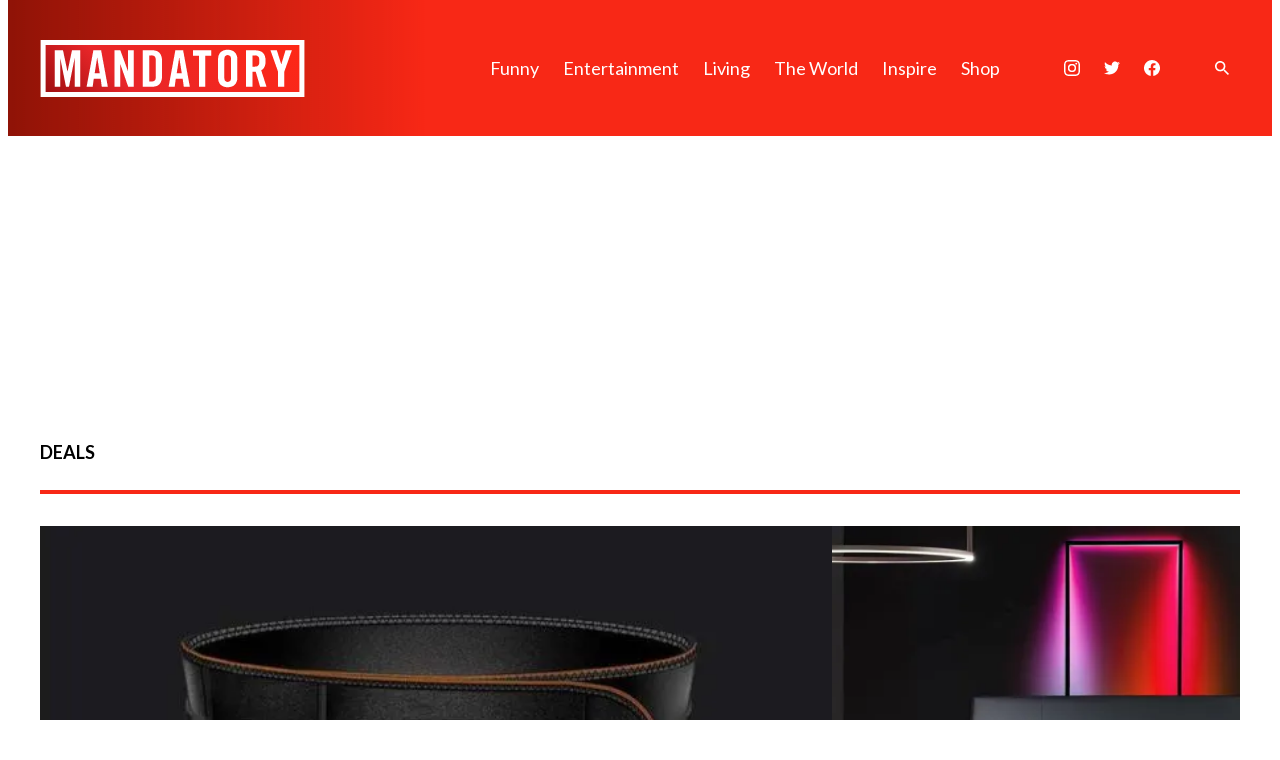

--- FILE ---
content_type: application/javascript
request_url: https://static.searchiq.co/js/latest/sa.js
body_size: 3511
content:
var $jscomp=$jscomp||{};$jscomp.scope={};$jscomp.findInternal=function(a,b,c){a instanceof String&&(a=String(a));for(var e=a.length,d=0;d<e;d++){var m=a[d];if(b.call(c,m,d,a))return{i:d,v:m}}return{i:-1,v:void 0}};$jscomp.ASSUME_ES5=!1;$jscomp.ASSUME_NO_NATIVE_MAP=!1;$jscomp.ASSUME_NO_NATIVE_SET=!1;$jscomp.SIMPLE_FROUND_POLYFILL=!1;$jscomp.ISOLATE_POLYFILLS=!1;$jscomp.FORCE_POLYFILL_PROMISE=!1;$jscomp.FORCE_POLYFILL_PROMISE_WHEN_NO_UNHANDLED_REJECTION=!1;
$jscomp.defineProperty=$jscomp.ASSUME_ES5||"function"==typeof Object.defineProperties?Object.defineProperty:function(a,b,c){if(a==Array.prototype||a==Object.prototype)return a;a[b]=c.value;return a};$jscomp.getGlobal=function(a){a=["object"==typeof globalThis&&globalThis,a,"object"==typeof window&&window,"object"==typeof self&&self,"object"==typeof global&&global];for(var b=0;b<a.length;++b){var c=a[b];if(c&&c.Math==Math)return c}throw Error("Cannot find global object");};$jscomp.global=$jscomp.getGlobal(this);
$jscomp.IS_SYMBOL_NATIVE="function"===typeof Symbol&&"symbol"===typeof Symbol("x");$jscomp.TRUST_ES6_POLYFILLS=!$jscomp.ISOLATE_POLYFILLS||$jscomp.IS_SYMBOL_NATIVE;$jscomp.polyfills={};$jscomp.propertyToPolyfillSymbol={};$jscomp.POLYFILL_PREFIX="$jscp$";var $jscomp$lookupPolyfilledValue=function(a,b){var c=$jscomp.propertyToPolyfillSymbol[b];if(null==c)return a[b];c=a[c];return void 0!==c?c:a[b]};
$jscomp.polyfill=function(a,b,c,e){b&&($jscomp.ISOLATE_POLYFILLS?$jscomp.polyfillIsolated(a,b,c,e):$jscomp.polyfillUnisolated(a,b,c,e))};$jscomp.polyfillUnisolated=function(a,b,c,e){c=$jscomp.global;a=a.split(".");for(e=0;e<a.length-1;e++){var d=a[e];if(!(d in c))return;c=c[d]}a=a[a.length-1];e=c[a];b=b(e);b!=e&&null!=b&&$jscomp.defineProperty(c,a,{configurable:!0,writable:!0,value:b})};
$jscomp.polyfillIsolated=function(a,b,c,e){var d=a.split(".");a=1===d.length;e=d[0];e=!a&&e in $jscomp.polyfills?$jscomp.polyfills:$jscomp.global;for(var m=0;m<d.length-1;m++){var r=d[m];if(!(r in e))return;e=e[r]}d=d[d.length-1];c=$jscomp.IS_SYMBOL_NATIVE&&"es6"===c?e[d]:null;b=b(c);null!=b&&(a?$jscomp.defineProperty($jscomp.polyfills,d,{configurable:!0,writable:!0,value:b}):b!==c&&($jscomp.propertyToPolyfillSymbol[d]=$jscomp.IS_SYMBOL_NATIVE?$jscomp.global.Symbol(d):$jscomp.POLYFILL_PREFIX+d,d=
$jscomp.propertyToPolyfillSymbol[d],$jscomp.defineProperty(e,d,{configurable:!0,writable:!0,value:b})))};$jscomp.polyfill("Array.prototype.find",function(a){return a?a:function(b,c){return $jscomp.findInternal(this,b,c).v}},"es6","es3");
(function(){var a='input[name="'+SiqConfig.searchBoxName+'"],input[name="'+SiqConfig.queryParameter+'"]',b=function(g){return g.replace(/^https?:\/\/(www\.)?([^\/$]+)(\/[^$]*)$/i,"$2").toLowerCase()},c=function(g,f,h){f="="==f?"==":f;g=g.split(".");h=h.split(".");for(var p=Math.max(g.length,h.length),n,l,q=0,k=0;k<p&&!q;k++)n=parseInt(g[k],10)||0,l=parseInt(h[k],10)||0,n<l&&(q=1),n>l&&(q=-1);return eval("0"+f+q)},e=function(g,f){return(g=(new RegExp("[\\?&]"+f+"=([^&#]*)")).exec(g))?g[1]||"":""},
d=function(){var g=location.href;return e(g,SiqConfig.searchBoxName)||e(g,SiqConfig.queryParameter)},m=function(){var g=!1,f=navigator.userAgent||navigator.vendor||window.opera;if(/(android|bb\d+|meego).+mobile|avantgo|bada\/|blackberry|blazer|compal|elaine|fennec|hiptop|iemobile|ip(hone|od)|iris|kindle|lge |maemo|midp|mmp|mobile.+firefox|netfront|opera m(ob|in)i|palm( os)?|phone|p(ixi|re)\/|plucker|pocket|psp|series(4|6)0|symbian|treo|up\.(browser|link)|vodafone|wap|windows ce|xda|xiino|android|ipad|playbook|silk/i.test(f)||
/1207|6310|6590|3gso|4thp|50[1-6]i|770s|802s|a wa|abac|ac(er|oo|s\-)|ai(ko|rn)|al(av|ca|co)|amoi|an(ex|ny|yw)|aptu|ar(ch|go)|as(te|us)|attw|au(di|\-m|r |s )|avan|be(ck|ll|nq)|bi(lb|rd)|bl(ac|az)|br(e|v)w|bumb|bw\-(n|u)|c55\/|capi|ccwa|cdm\-|cell|chtm|cldc|cmd\-|co(mp|nd)|craw|da(it|ll|ng)|dbte|dc\-s|devi|dica|dmob|do(c|p)o|ds(12|\-d)|el(49|ai)|em(l2|ul)|er(ic|k0)|esl8|ez([4-7]0|os|wa|ze)|fetc|fly(\-|_)|g1 u|g560|gene|gf\-5|g\-mo|go(\.w|od)|gr(ad|un)|haie|hcit|hd\-(m|p|t)|hei\-|hi(pt|ta)|hp( i|ip)|hs\-c|ht(c(\-| |_|a|g|p|s|t)|tp)|hu(aw|tc)|i\-(20|go|ma)|i230|iac( |\-|\/)|ibro|idea|ig01|ikom|im1k|inno|ipaq|iris|ja(t|v)a|jbro|jemu|jigs|kddi|keji|kgt( |\/)|klon|kpt |kwc\-|kyo(c|k)|le(no|xi)|lg( g|\/(k|l|u)|50|54|\-[a-w])|libw|lynx|m1\-w|m3ga|m50\/|ma(te|ui|xo)|mc(01|21|ca)|m\-cr|me(rc|ri)|mi(o8|oa|ts)|mmef|mo(01|02|bi|de|do|t(\-| |o|v)|zz)|mt(50|p1|v )|mwbp|mywa|n10[0-2]|n20[2-3]|n30(0|2)|n50(0|2|5)|n7(0(0|1)|10)|ne((c|m)\-|on|tf|wf|wg|wt)|nok(6|i)|nzph|o2im|op(ti|wv)|oran|owg1|p800|pan(a|d|t)|pdxg|pg(13|\-([1-8]|c))|phil|pire|pl(ay|uc)|pn\-2|po(ck|rt|se)|prox|psio|pt\-g|qa\-a|qc(07|12|21|32|60|\-[2-7]|i\-)|qtek|r380|r600|raks|rim9|ro(ve|zo)|s55\/|sa(ge|ma|mm|ms|ny|va)|sc(01|h\-|oo|p\-)|sdk\/|se(c(\-|0|1)|47|mc|nd|ri)|sgh\-|shar|sie(\-|m)|sk\-0|sl(45|id)|sm(al|ar|b3|it|t5)|so(ft|ny)|sp(01|h\-|v\-|v )|sy(01|mb)|t2(18|50)|t6(00|10|18)|ta(gt|lk)|tcl\-|tdg\-|tel(i|m)|tim\-|t\-mo|to(pl|sh)|ts(70|m\-|m3|m5)|tx\-9|up(\.b|g1|si)|utst|v400|v750|veri|vi(rg|te)|vk(40|5[0-3]|\-v)|vm40|voda|vulc|vx(52|53|60|61|70|80|81|83|85|98)|w3c(\-| )|webc|whit|wi(g |nc|nw)|wmlb|wonu|x700|yas\-|your|zeto|zte\-/i.test(f.substr(0,
4)))g=!0;return g},r=function(){return navigator.userAgent.match(/MSIE ([0-9]+)\./)?!0:!1},t=function(){return navigator.userAgent.match(/MSIE ([0-9]+)\./)?RegExp.$1:!1},u=function(){if(!c(SiqConfig.jsVersion,"<","1.5.1"))siq_S(document).on("click","a",function(g){if((new RegExp("(\\?|&)"+SiqConfig.searchBoxName+"=")).test(location.href)&&0===siq_S("#siq_search_results").length&&!(0<siq_S(this).parents("._siq_main_searchbox").length)){var f=siq_S(this);if("undefined"==typeof window.siq_search_query&&
(window.siq_search_query=d(),!window.siq_search_query))return;if(b(f[0].href)===b(window.location.href)){var h=siq_api_endpoint+"search/log?q="+encodeURIComponent(siq_search_query)+"&documentURL="+encodeURIComponent(f[0].href)+"&engineKey="+siq_engine_key+"&autocomplete=0&documentTypes="+encodeURIComponent(SiqConfig.postTypesForSearch),p="json";r()&&8<=parseInt(t(),10)&&window.XDomainRequest&&(p="jsonp");siq_S.ajax({method:"GET",url:h,data:{},dataType:p,async:!1}).done(function(n){"_blank"==f[0].target?
window.open(f[0].href):window.location.href=f[0].href}).fail(function(){"_blank"==f[0].target?window.open(f[0].href):window.location.href=f[0].href});g.preventDefault();return!1}}})},v=function(){var g=!1;siq_S(document).on("submit",function(f){var h=f.target;if("FORM"==h.tagName&&0!=siq_S(h).find(a).length){if(g)return SiqConfig.resultPageUrl?!1:!0;g=!0;if(!m()||!SiqConfig.mobileEnabled){var p="f"==SiqConfig.queryParameter?"sf":"f",n="dtf"==SiqConfig.queryParameter?"sdtf":"dtf";if(0==siq_S(h).parents(".siq_search_results").length){var l=
siq_S(h).find(a).val();f=siq_api_endpoint+"search/results?q="+encodeURIComponent(l)+"&engineKey="+siq_engine_key+"&group="+(SiqConfig.crossSiteSearchOnPage?1:0)+"&itemsPerPage="+SiqConfig.customSearchNumRecords+"&enter=1";l=function(q){return SiqConfig.resultPageUrl?function(){var k="";0<siq_S(h).find("input[type=hidden][name="+n+"]").length&&(k+="&"+n+"="+encodeURIComponent(siq_S(h).find("input[type=hidden][name="+n+"]:last").val()));siq_S(h).find("input[type=hidden][name="+p+"]").each(function(){k+=
"&"+p+"="+encodeURIComponent(siq_S(this).val())});siq_S(h).find("input[type=hidden][name=postTypes]").each(function(){k+="&postTypes="+encodeURIComponent(siq_S(this).val())});siq_S(h).find("input[type=hidden][name=siqACFilters]").each(function(){k+="&siqACFilters="+encodeURIComponent(siq_S(this).val())});0<=SiqConfig.resultPageUrl.indexOf("*")?location.href=SiqConfig.resultPageUrl.replace(/^https?:/i,"").replace("*",encodeURIComponent(q))+(k?(/\?/.test(SiqConfig.resultPageUrl)?"&":"?")+k:""):location.href=
SiqConfig.resultPageUrl.replace(/^https?:/i,"")+(/\?/.test(SiqConfig.resultPageUrl)?"&":"?")+encodeURIComponent(SiqConfig.queryParameter)+"="+encodeURIComponent(q)+k}:function(){}}(l);r()&&8<=parseInt(t(),10)&&window.XDomainRequest?siq_ajax({method:"GET",url:f,data:{},dataType:"jsonp",jsonpCallback:l}):siq_S.ajax({method:"GET",url:f,data:{},dataType:"json",complete:l});if(SiqConfig.resultPageUrl)return!1}}}})};SiqContainer.waitAndRun(function(){return!!window.siq_S},function(){siq_S.isReady?(u(),
v()):siq_S(function(){u();v()})},200,2E4)})();


--- FILE ---
content_type: text/plain;charset=UTF-8
request_url: https://c.pub.network/v2/c
body_size: -112
content:
d9d62659-2c66-42e9-a707-73db1719b1f9

--- FILE ---
content_type: application/javascript; charset=utf-8
request_url: https://fundingchoicesmessages.google.com/f/AGSKWxWxuh4a9ghL59sTEAXSutGdy0xc1fHfpGGXm9gUWBJP5ue94vf9yPzcKWHtJSXrZeUULBjjAaeeRogOy2E7Pa6ru3ullL8OSrDhqdrHHc9TcjGA8-BiG01JEsYoo9NjEQ90YygSw862jzPLWnjQFUBfBTXT0a1DRJIS_963gzKQFpicpAxAExFd8WBh/_/resources/ads_/placead__468x60b./ad01./adblob.
body_size: -1288
content:
window['5cddecc1-4027-4ee8-ac95-09c7eca0c30d'] = true;

--- FILE ---
content_type: text/plain;charset=UTF-8
request_url: https://c.pub.network/v2/c
body_size: -263
content:
374311c2-e5db-460c-b910-ea8f87d98da1